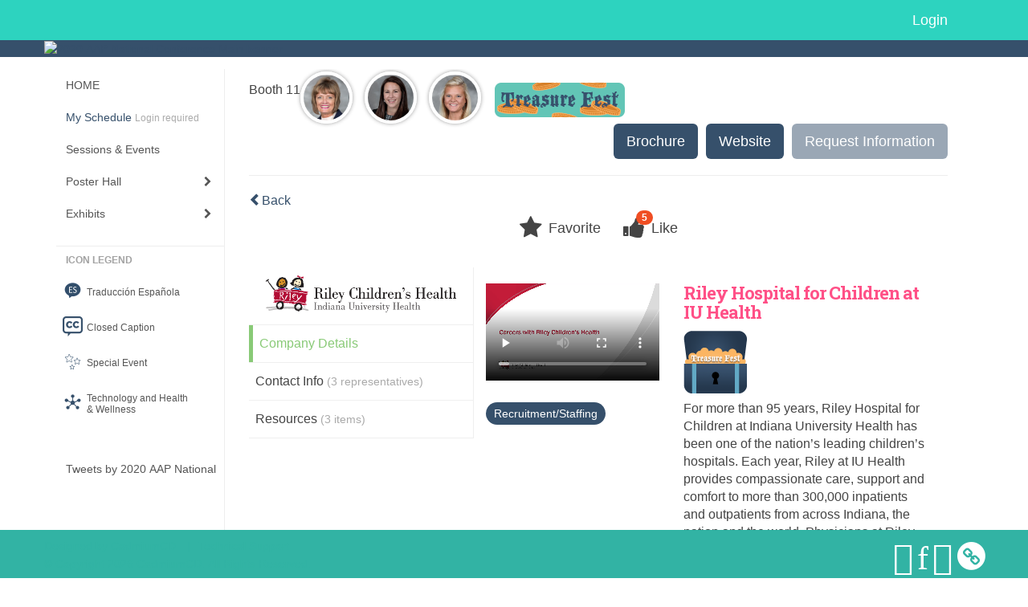

--- FILE ---
content_type: text/html
request_url: https://eventscribe.net/2020/AAPexperience/fsPopup.asp?BoothID=411004&rnd=0.9235147&MultiCompany=0&mode=exhibitor
body_size: 20654
content:


<!DOCTYPE html>
<html lang="en">
	<head>
     	
		
	<meta charset="UTF-8">
	<meta http-equiv="X-UA-Compatible" content="IE=edge">
	<meta name="viewport" content="width=device-width,initial-scale=1,maximum-scale=1">
	
	<meta name="description" content="">
	<meta name="author" content="">
		
    	<title>2020 AAP National Conference </title>
		
    	
	<script type='text/javascript' src="https://ajax.googleapis.com/ajax/libs/jquery/1.11.3/jquery.min.js"></script>
	
	<link href="/2020/includes/css/bootstrap-wysihtml5.css" rel="preload" as="style" onload="this.rel='stylesheet'" >
	<noscript><link rel="stylesheet" href="/2020/includes/css/bootstrap-wysihtml5.css"></noscript>
	
	<link href="/2020/includes/css/bootstrap.min.css" rel="stylesheet">
	
	<link href="/2020/includes/css/jasny-bootstrap.min.css" rel="preload" as="style" onload="this.rel='stylesheet'" >
	<noscript><link rel="stylesheet" href="/2020/includes/css/jasny-bootstrap.min.css"></noscript>
	
	<link href="/2020/includes/css/sm-core-css.css" rel="preload" as="style" onload="this.rel='stylesheet'">
	<noscript><link rel="stylesheet" href="/2020/includes/css/sm-core-css.css"></noscript>
	
	<link href="/2020/includes/css/sm-clean.css" rel="preload" as="style" onload="this.rel='stylesheet'">
	<noscript><link rel="stylesheet" href="/2020/includes/css/sm-clean.css"></noscript>
	
	<link href="/2020/includes/css/jquery.smartmenus.bootstrap.css" rel="preload" as="style" onload="this.rel='stylesheet'">
	<noscript><link rel="stylesheet" href="/2020/includes/css/jquery.smartmenus.bootstrap.css"></noscript>
	<!--[if lt IE 9]>
	  <script src="https://oss.maxcdn.com/html5shiv/3.7.2/html5shiv.min.js"></script>
	  <script src="https://oss.maxcdn.com/respond/1.4.2/respond.min.js"></script>
	<![endif]-->
	
	<link href="/2020/includes/css/fonts.css" rel="preload" as="style" onload="this.rel='stylesheet'">
	<noscript><link rel="stylesheet" href="/2020/includes/css/fonts.css"></noscript>
	
	<link href='https://fonts.googleapis.com/css?family=Roboto+Slab:400,100,300,700' rel="preload" type='text/css' as="style" onload="this.rel='stylesheet'">
	<noscript><link rel="stylesheet" href="https://fonts.googleapis.com/css?family=Roboto+Slab:400,100,300,700"></noscript>
	
	<link href="/includes/css/fonts.css" rel="stylesheet" >
	<link href="/includes/css/icons.css" rel="stylesheet" >
	
	<link href="/2020/includes/css/tipsy.css" rel="preload" as="style" onload="this.rel='stylesheet'">
	<noscript><link rel="stylesheet" href="/2020/includes/css/tipsy.css"></noscript>
	
	<link href="/2020/includes/css/bootstrap-timepicker.css" rel="preload" as="style" onload="this.rel='stylesheet'">
	<noscript><link rel="stylesheet" href="/2020/includes/css/bootstrap-timepicker.css"></noscript>
	
	<link href="/2020/includes/css/pickaday.css" rel="preload" as="style" onload="this.rel='stylesheet'">
	
	<link href="/2020/includes/css/main.css?_=12.02.2020.12.53" rel="preload" as="style" onload="this.rel='stylesheet'" >
	<link href="/2020/includes/css/print.css?_=12.02.2020.12.53" rel="stylesheet" media="print" />
	<link type='text/css' rel="stylesheet" href='https://www.mycadmium.com/includes/css/mediaplayer.css' />	
	
	<script>
		/*! loadCSS. [c]2017 Filament Group, Inc. MIT License */
		!function(a){"use strict";var b=function(b,c,d){function e(a){return h.body?a():void setTimeout(function(){e(a)})}function f(){i.addEventListener&&i.removeEventListener("load",f),i.media=d||"all"}var g,h=a.document,i=h.createElement("link");if(c)g=c;else{var j=(h.body||h.getElementsByTagName("head")[0]).childNodes;g=j[j.length-1]}var k=h.styleSheets;i.rel="stylesheet",i.href=b,i.media="only x",e(function(){g.parentNode.insertBefore(i,c?g:g.nextSibling)});var l=function(a){for(var b=i.href,c=k.length;c--;)if(k[c].href===b)return a();setTimeout(function(){l(a)})};return i.addEventListener&&i.addEventListener("load",f),i.onloadcssdefined=l,l(f),i};"undefined"!=typeof exports?exports.loadCSS=b:a.loadCSS=b}("undefined"!=typeof global?global:this);
		/*! loadCSS rel=preload polyfill. [c]2017 Filament Group, Inc. MIT License */
		!function(a){if(a.loadCSS){var b=loadCSS.relpreload={};if(b.support=function(){try{return a.document.createElement("link").relList.supports("preload")}catch(b){return!1}},b.poly=function(){for(var b=a.document.getElementsByTagName("link"),c=0;c<b.length;c++){var d=b[c];"preload"===d.rel&&"style"===d.getAttribute("as")&&(a.loadCSS(d.href,d,d.getAttribute("media")),d.rel=null)}},!b.support()){b.poly();var c=a.setInterval(b.poly,300);a.addEventListener&&a.addEventListener("load",function(){b.poly(),a.clearInterval(c)}),a.attachEvent&&a.attachEvent("onload",function(){a.clearInterval(c)})}}}(this);
	</script><style>
			
				.embedded #main-banner {display: none;}
				
				.embedded .navbar-wrapper {display: none;}
			 
	
			div.container.content-wrap {border-left: none;}
	
			
				.embedded footer {display:none;}
			
				.embedded .backtotop {display:none;}
				
	
		</style><style type="text/css">
		
		.navbar {
			position:relative;
			width:100%;
			margin:0;
		}
		
		#main-banner {
			z-index:998;
		}
		
		.navbar-wrapper {
			z-index:999;
			height:50px;
		}
		
		body.nav-height-tall .navbar-wrapper {
			height:50px;
		}
		
		@media (min-width:1024px) {  
			
			.navbar-wrapper {
				height:34px;
			}
		
		}
		
		/* BENNER AND TOP NAV DETACHED */
		body.banner-detached.nav-detached .navbar-wrapper {
			position:relative;
			width:100%;
			margin:0;
		}
		
		body.banner-detached.nav-detached #main-banner {
			margin:0;
		}
		
			/* top nav below banner */
			@media (min-width:768px) {
				
				body.banner-detached.nav-detached.nav-below-banner .navbar-wrapper {
					position:absolute;
					top:90px;
				}
		
				body.banner-detached.nav-detached.nav-below-banner #main-banner {
					padding-bottom:34px;
				}
				
				/* top nav below banner with tall top nav */
				body.banner-detached.nav-detached.nav-below-banner.nav-height-tall #main-banner {
					padding-bottom:50px;
				}
			
			}
			
			@media (min-width:992px) {
				
				body.banner-detached.nav-detached.nav-below-banner .navbar-wrapper {
					top:116px;
				}
				
			}
			
			@media (min-width:1200px) {
				
				body.banner-detached.nav-detached.nav-below-banner .navbar-wrapper {
					top:140px;
				}
				
			}						
		
		/* BANNER AND TOP NAV FIXED */
		body.banner-fixed.nav-fixed .navbar-wrapper,
		body.banner-fixed.nav-fixed #main-banner {
			position:-webkit-sticky;
			position:sticky;
			width:100%;
			margin:0;
		}
		
		body.banner-fixed.nav-fixed .navbar-wrapper {
			top:0;
		}
		
		body.banner-fixed.nav-fixed #main-banner {
			top:50px;
		}
		
			/* top nav below banner */
			@media (min-width:768px) {
				
				body.banner-fixed.nav-fixed.nav-below-banner .navbar-wrapper {
					position:fixed;
					top:90px;
				}
				
				body.banner-fixed.nav-fixed.nav-below-banner #main-banner {
					padding-bottom:50px;
					top:0;
				}
				
			}	
			
			@media (min-width:992px) {
				
				body.banner-fixed.nav-fixed.nav-below-banner .navbar-wrapper {
					top:116px;
				}
				
			}
			
			@media (min-width:1024px) {
				
				body.banner-fixed.nav-fixed #main-banner {
					top:34px;
				}
				
				body.banner-fixed.nav-fixed.nav-height-tall #main-banner {
					top:50px;
				}

				body.banner-fixed.nav-fixed.nav-below-banner #main-banner {
					padding-bottom:34px;
					top:0;
				}
				
				body.banner-fixed.nav-fixed.nav-below-banner.nav-height-tall #main-banner {
					padding-bottom:50px;
				}
				
			}
			
			@media (min-width:1200px) {
				
				body.banner-fixed.nav-fixed.nav-below-banner .navbar-wrapper {
					top:140px;
				}
				
			}
	
		
		/* BANNER DETACHED AND TOP NAV FIXED */
		body.banner-detached.nav-fixed .navbar-wrapper {
			position:fixed;
			width:100%;
			margin:0;
			top:0;
		}
		
		body.banner-detached.nav-fixed #main-banner {
			position:relative;
			width:100%;
			margin:0;
			margin-top:50px;
		}
		
			/* top nav below banner */
			@media (min-width:768px) {
				
				body.banner-detached.nav-fixed.nav-below-banner .navbar-wrapper {
					position:-webkit-sticky;
					position:sticky;
					margin-top:89.8px;
					top:0;
				}
				
				body.banner-detached.nav-fixed.nav-below-banner #main-banner {
					position:relative;
					margin-top:-139.8px;
				}
					
			}
			
			@media (min-width:992px) {
				
				body.banner-detached.nav-fixed.nav-below-banner .navbar-wrapper {
					margin-top:116px;
				}
				
				body.banner-detached.nav-fixed.nav-below-banner #main-banner {
					margin-top:-166.1px;
				}	
				
			}
			
			@media (min-width:1024px) {
			
				body.banner-detached.nav-fixed #main-banner {
					margin-top:34px;
				}
				
				body.banner-detached.nav-fixed.nav-height-tall #main-banner {
					margin-top:50px;
				}
		
				body.banner-detached.nav-fixed.nav-below-banner .navbar-wrapper {
					margin-top:116px;
				}
				
				body.banner-detached.nav-fixed.nav-below-banner #main-banner {
					margin-top:-150.1px;
				}
				
				body.banner-detached.nav-fixed.nav-below-banner.nav-height-tall #main-banner {
					margin-top:-166.1px;
				}
				
			}
			
			@media (min-width:1200px) {
				
				body.banner-detached.nav-fixed.nav-below-banner .navbar-wrapper {
					margin-top:140px;
				}
				
				body.banner-detached.nav-fixed.nav-below-banner #main-banner {
					margin-top:-174px;
				}
				
				body.banner-detached.nav-fixed.nav-below-banner.nav-height-tall #main-banner {
					margin-top:-190px;
				}	
				
			}			
		
		/* BANNER FIXED AND TOP NAV DETACHED */
		body.banner-fixed.nav-detached .navbar-wrapper {
			position:relative;
			width:100%;
			margin:0;
		}
		
		body.banner-fixed.nav-detached #main-banner {
			position:-webkit-sticky;
			position:sticky;
			width:100%;
			top:0;
			
		}
		
			/* top nav below banner */
			@media (min-width:768px) {
				
				body.banner-fixed.nav-detached.nav-below-banner {
					margin-top:140px; /* 90px banner, 50px top nav */
				}
				
				/* 
				We have to flip the z-index values for the top nav and banner in this mode when 
				the nav is below the banner because otherwise as the top nav scrolls out of 
				view, it will float over the banner
				*/
				body.banner-fixed.nav-detached.nav-below-banner .navbar-wrapper {
					position:absolute;
					top:90px;
					z-index:998;
				}
				
				body.banner-fixed.nav-detached.nav-below-banner #main-banner {
					position:fixed;
					top:0;
					z-index:999;
				}
			
			}
			
			@media (min-width:992px) {
				
				body.banner-fixed.nav-detached.nav-below-banner {
					margin-top:166.1px; /* 116.1px banner, 50px top nav */
				}
				
				body.banner-fixed.nav-detached.nav-below-banner .navbar-wrapper {
					top:116px;
				}
			
			}
			
			@media (min-width:1024px) { 
				
				body.banner-fixed.nav-detached.nav-below-banner {
					margin-top:150.1px; /* 116.1px banner, 34px top nav */
				}
				
				body.banner-fixed.nav-detached.nav-below-banner.nav-height-tall {
					margin-top:166.1px; /* 116.1px banner, 50px top nav */
				}
				
			}
			
			@media (min-width:1200px) {
				
				body.banner-fixed.nav-detached.nav-below-banner {
					margin-top:174px; /* 140px banner, 34px top nav */
				}
				
				body.banner-fixed.nav-detached.nav-below-banner.nav-height-tall {
					margin-top:190px; /* 140px banner, 50px top nav */
				}
				
				body.banner-fixed.nav-detached.nav-below-banner .navbar-wrapper {
					top:140px;
				}
			
			}
		
	</style><style type="text/css">
		
		
			/* link color */
			a,
			.btn-link, 
			.popup-link, 
			#leftnav .primary,
			.toptoolswrap .list-tools-wrap span   {
				color: #36506B
			}
		
			/* link hover color */
			a:hover,
			.btn-link:hover,
			#leftnav .primary:hover {
				color: #F8B461;
			}
		
			/* Color for headings */
			h1,h2,h3,h4,h5,h6 {
				color: #FF5087 !important;
				letter-spacing: -1px;
			}
		
		
		/* Event banner */
		#main-banner {
				background-color:   #36506B;}
		
		
		/* Awesome bar/Top nav and mobile nav background color */
		#mobilenav,
		.navbar-inverse,
		.navbar-wrapper,
		.navbar .dropdown-menu {
			background: #2DD3BF;
			
				background: -moz-linear-gradient(top,  #2DD3BF 0%, #2DD3BF 100%);
				background: -webkit-linear-gradient(top,  #2DD3BF 0%,#2DD3BF 100%);
				background: linear-gradient(to bottom,  #2DD3BF 0%,#2DD3BF 100%); 
				filter: progid:DXImageTransform.Microsoft.gradient( startColorstr='#2DD3BF', endColorstr='#2DD3BF',GradientType=0 ); 
			
		}
		
		/* Awesome bar/Top nav and mobile nav text color */
		.navbar,
		#mobilenav,
		#mobilenav a,
		.navbar .btn-link,
		.navbar .dropdown-menu > li > a {
			color:#ffffff;
		}
		
		/* Awesome bar/Top nav and mobile nav text hover background and text color */
		#mobilenav a:hover,
		#mobilenav a:focus,
		#mobilenav a:active,
		.navbar .btn-link:hover,
		.navbar .btn-link:focus,
		.navbar .btn-link:active,
		.navbar .dropdown-menu > li > a:hover,
		.navbar .dropdown-menu > li > a:focus,
		.navbar .dropdown-menu > li > a:active {
			background: #36506b;
			color:#FFFFFF;
		}
		
		/* Awesome bar/Top nav list background and border color */
		.navbar .dropdown-menu {
			border:1px solid #ffffff;
			background: #2DD3BF;			
		}
		
		.navbar .dropdown-menu,
		.navbar .dropdown-menu > li > a {
			color: #FFFFFF;
		}
		
		/* Awesome bar/Top nav list item hover background and text color */
		.navbar .dropdown-menu > li > a:hover,
		.navbar .dropdown-menu > li > a:focus,
		.navbar .dropdown-menu > li > a:active {
			background: #36506b;
			color:#FFFFFF;
		}
		
	
		
			.navbar-toggle {
				float: left;
			}
		
			.photo-wrapper.img-circle { 
				border-radius: 10px;
				padding: 0 !important; 
			}
			
			.photo-wrapper { 
				height: inherit;
				overflow: visible;
			}
			.photo-wrapper.full-size { 
				height: auto;
			}
			
			.photo-wrapper img { 
				position: static; 
				-webkit-transform: translateY(0); 
				transform: translateY(0);
				border-radius: 8px 
			}
			
			.photo-wrapper.no-photo { 
				min-height: 81px;
			}
		
			.presBadges { 
				display: inline-block; 
				margin-left: 10px;
			}
			
			#popup .presBadges {
				margin: 0;
			}
			
			.presBadges img{
				margin: 0 5px 0 0;
			}
			
		
		
		.tags {
			background: #36506B;
			color: #FFFFFF;
		}
		.tags:hover {
			/*background: #2b4056; 2020-11-02 PJW commented out because we cannot have expo categories with a rollover color change when nothing happens when you click them */
			color: #FFFFFF;
			border: none;
		}
		
		
		/*   BUTTONS */
		.btn-primary, 
		.alphaList a.active {
			background: #36506B !important;
			color: #FFFFFF !important;
			border: none !important;
		}
		
		.btn-group .btn-primary, 
		.btn-group .btn-primary:hover {
	    	border: 1px solid #2b4056;
		}
		
		.btn-primary:hover {
			background: #2b4056;
			border: none;
		}
		
		.btn-primary.focus, 
		.btn-primary:focus,
		.btn-primary.active.focus, 
		.btn-primary.active:focus, 
		.btn-primary.active:hover, 
		.btn-primary:active.focus, 
		.btn-primary:active:focus, 
		.btn-primary:active:hover, 
		.open > .dropdown-toggle.btn-primary.focus, 
		.open > .dropdown-toggle.btn-primary:focus, 
		.open > .dropdown-toggle.btn-primary:hover {
			background: #26384b;
			border: none;
		}
		
		.btn-success {
			background: #F8B461;
			color: #FFFFFF;
			border: none;
		}
		
		.btn-success:hover {
			background: #c6904e;
			border: none;
		}
		
		.btn-success.focus, 
		.btn-success:focus,
		.btn-success.active.focus, 
		.btn-success.active:focus, 
		.btn-success.active:hover, 
		.btn-success:active.focus, 
		.btn-success:active:focus, 
		.btn-success:active:hover, 
		.open > .dropdown-toggle.btn-success.focus, 
		.open > .dropdown-toggle.btn-success:focus, 
		.open > .dropdown-toggle.btn-success:hover {
			background: #ae7e44;
			border: none;
		}
		
		.btn-info {
			background: #56C0E0;
			color: #FFFFFF;
			border: none;
		}
		
		.btn-info:hover {
			background: #459ab3;
			border: none;
		}
		
		.btn-info.focus, 
		.btn-info:focus,
		.btn-info.active.focus, 
		.btn-info.active:focus, 
		.btn-info.active:hover, 
		.btn-info:active.focus, 
		.btn-info:active:focus, 
		.btn-info:active:hover, 
		.open > .dropdown-toggle.btn-info.focus, 
		.open > .dropdown-toggle.btn-info:focus, 
		.open > .dropdown-toggle.btn-info:hover {
			background: #3c869d;
			border: none;
		}
		
		.btn-warning {
			background: #f0ad4e;
			color: #FFFFFF;
			border: none;
		}
		
		.btn-warning:hover {
			background: #c08a3e;
			border: none;
		}
		
		.btn-warning.focus, 
		.btn-warning:focus,
		.btn-warning.active.focus, 
		.btn-warning.active:focus, 
		.btn-warning.active:hover, 
		.btn-warning:active.focus, 
		.btn-warning:active:focus, 
		.btn-warning:active:hover, 
		.open > .dropdown-toggle.btn-warning.focus, 
		.open > .dropdown-toggle.btn-warning:focus, 
		.open > .dropdown-toggle.btn-warning:hover {
			background: #a87937;
			border: none;
		}
		
		.btn-danger {
			background: #d9534f;
			color: #FFFFFF;
			border: none;
		}
		
		.btn-danger:hover {
			background: #ae423f;
			border: none;
		}
		
		.btn-danger.focus, 
		.btn-danger:focus,
		.btn-danger.active.focus, 
		.btn-danger.active:focus, 
		.btn-danger.active:hover, 
		.btn-danger:active.focus, 
		.btn-danger:active:focus, 
		.btn-danger:active:hover, 
		.open > .dropdown-toggle.btn-danger.focus, 
		.open > .dropdown-toggle.btn-danger:focus, 
		.open > .dropdown-toggle.btn-danger:hover {
			background: #983a37;
			border: none;
		}
		
		#messege-alert #danger{
			background: #d9534f;
			color: #FFFFFF;
		}
		
		
		
		
		
		
		
		/* 	LIST VIEW */
		.dayrow {
			background: #FF5087;
			background: -moz-linear-gradient(top,  #FF5087 0%, #FF5087 100%); 
			background: -webkit-linear-gradient(top,  #FF5087 0%,#FF5087  100%); 
			background: linear-gradient(to bottom,  #FF5087 0%,#FF5087  100%); 
			filter: progid:DXImageTransform.Microsoft.gradient( startColorstr='#FF5087', endColorstr='#FF5087 ',GradientType=0 );
			color: #FFFFFF	
		}
		
		.list-view li.bucket .arrow {
			color: #FF5087;
		}
		
		
		/* 	POPUP */
		#popup {
			
				border-color: #36506B;
			
		}
		
		
			.popuptools li a,
			.closepopup { 
				color: #FFFFFF; 
			}
		
		
		#popupContent h1 {
			
				color: #36506B;
			 
		}
		
		.tabbed-popup-tab-button.active, 
		.tabbed-popup-tab-button:hover {
		    border-color: #36506B;
		    color: #36506B;
		}
		
		.addFav.faved span{
			color: #FAA93D !important;
		}
		.addLike.liked {
			color: #FAA93D !important;
		}
		.addFav.registered span{
			color: #0086BF !important;
			cursor: default;
		}
		
		
			
			#popup,
			body.Mobile #popup,
			body.Tablet #popup { 
				border-top: none;
			}
			
			.popupheader {
				background: #36506B;
				background: -moz-linear-gradient(top, #36506B 0%, #36506B 100%);
				background: -webkit-gradient(linear, left top, left bottom, color-stop(0%,#36506B), color-stop(100%,#36506B));
				background: -webkit-linear-gradient(top, #36506B 0%,#36506B 100%);
				background: -o-linear-gradient(top, #36506B 0%,#36506B 100%);
				background: -ms-linear-gradient(top, #36506B 0%,#36506B 100%);
				background: linear-gradient(top, #36506B 0%,#36506B 100%);
				filter: progid:DXImageTransform.Microsoft.gradient( startColorstr='#36506B', endColorstr='#36506B',GradientType=0 );		
				color:#FFFFFF;	
			}
			
			.popuptools {
				top: 1px;
			}
			
			.popupheader .glyphicon-chevron-left, .popupheader .glyphicon-remove {
				color: #FFFFFF; 
			}
			
			
		
		
		/* 	FOOTER */
		footer {
			background: #32b3a4;
			background: -moz-linear-gradient(top,  #32b3a4 0%, #32b3a4 100%); 
			background: -webkit-linear-gradient(top,  #32b3a4 0%,#32b3a4  100%); 
			background: linear-gradient(to bottom,  #32b3a4 0%,#32b3a4  100%); 
			filter: progid:DXImageTransform.Microsoft.gradient( startColorstr='#32b3a4', endColorstr='#32b3a4 ',GradientType=0 );
			color: #32b3a4;
			
			
				border-top: 0px solid #FFFFFF;
			
				border-bottom: #FFFFFF solid 0px;
			
			
			
		}
		
			footer .text-muted {
				color: #32b3a4;
			}
		
			footer {
				border-top: none;
				border-bottom: none;
			}
		
		
		
		
		footer .socialicon-facebook {
			color: #3B579D;
		}
		
		footer .socialicon-instagram {
			color: #9E5F48;
		}
		
		footer .socialicon-twitter {
			color: #5EA9DD;
		}
		
		footer .socialicon-youtube {
			color: #E62117;
		}
		
		footer .socialicon-linkedin {
			color: #0177B5;
		}
		
		footer .socialicon-tumblr {
			color: #34465D;
		}
		
		footer .socialicon-blogger {
			color: #F79037;
		}
		
		footer .socialicon-flickr {
			color: #FF0084;
		}
		
		footer .socialicon-googleplus {
			color: #DC4E42;
		}
		
		footer .socialicon-website {
			color: #F2C026;
			font-size: 21px;
			vertical-align: text-top;
			margin-left: -3px;
		}
	
		footer .socialmedia .socialicon-website .fa-circle{ 
			top:2px; 
			font-size: 37px; 
		}
		
		footer .socialmedia .socialicon-website .fa-link{ 
			top: 2px; 
		}
			
		.popup-gutter .socialmedia .socialicon-website .fa-circle{ 
			top:8px; 
			font-size: 37px; 
		}
		
		.popup-gutter .socialmedia .socialicon-website .fa-link{ 
			top: 7px; 
		}
		
		.popup-gutter .socialmedia .socialicon-website .fa-link{
			color: #d2d2d2; 
		}
		
		footer .socialmedia a:hover {
			text-decoration: none;
			opacity: 0.7;
		}
		
		
			footer .socialmedia a span,
			.popup-gutter .socialmedia a span {
				color: #ffffff
			}
			
			footer .socialmedia a span:hover,
			.popup-gutter .socialmedia a span:hover {
				color: c3246a;
				opacity: 1;
			}
		
		
		
		#leftnav .socialmedia a span {
			color: #737070;
		}
		
		#leftnav .socialmedia a span:hover {
			color: #4C4C4C;
			opacity: 1;
		}
		
		/* 	POPUPS */
		.presentersocialicons .fa-link {
			background: #36506B
		}
		
		.presentersocialicons .fa-link:hover {
			background: #F8B461
		}
		
		
		
	/* TABLETS
	-------------------------------------------------- */
	
	@media (min-width: 768px) {
	  
	  .popup-gutter{
			
				background: #CACACA;
				background: -moz-linear-gradient(top,  #DADADA 0%, #CACACA 100%); 
				background: -webkit-linear-gradient(top,  #DADADA 0%,#CACACA  100%); 
				background: linear-gradient(to bottom,  #DADADA 0%,#CACACA  100%); 
				filter: progid:DXImageTransform.Microsoft.gradient( startColorstr='#DADADA', endColorstr='#CACACA ',GradientType=0 );
			
				border-top: 1px solid #cccccc;
			
		}
		
		
			.speakerrow .speaker-name {
				    margin: 0 0 2px 0;
			}
		
			body.banner-fixed.belowBanner.Tablet .navbar-fixed-top {
				top:116px;
			}
		
	}
	
	@media (min-width: 992px) and (max-width: 1199px) { 
		
		
	}
	
	@media (min-width: 768px ) and (max-width: 990px) { 
		
			body.banner-fixed.belowBanner.Tablet .navbar-fixed-top {
				top:90px;
			}
		
	}
	
	/* DESKTOP
	-------------------------------------------------- */
	@media (min-width: 1025px) {
	  	
	  	#main-banner {
			
		}
		
		
		
		
		/*   LEFT NAV */
		.sm-clean a, 
		.sm-clean a:hover, 
		.sm-clean a:focus, 
		.sm-clean a:active, 
		.sm-clean a.highlighted {
			color: #555555;
		}
		
		.sm-clean a:hover, 
		.sm-clean a:focus, 
		.sm-clean a:active, 
		.sm-clean a.highlighted {
			color: #0088BB;
		}
		
		.sm-clean a.current {
			color: #0088BB;
		}
		
		.sm-clean ul {
			border: 1px solid #BBBBBB;
			background: #FFFFFF;
		}
		
		.sm-clean ul a, 
		.sm-clean ul a:hover, 
		.sm-clean ul a:focus, 
		.sm-clean ul a:active, 
		.sm-clean ul a.highlighted {
			color: #555555;
		}
		
		.sm-clean ul a:hover, 
		.sm-clean ul a:focus, 
		.sm-clean ul a:active, 
		.sm-clean ul a.highlighted {
			background: #FFFFFF;
			color: #0088BB;
		}
		
		.sm-clean ul a.current {
			color: #0088BB;
		}
		
		.sm-clean span.scroll-up:hover,
		.sm-clean span.scroll-down:hover {
			background: #FFFFFF;
		}
		
		.sm-clean.sm-vertical a.disabled {
			background: #FFFFFF;
		}
		
		.sm-clean.sm-vertical ul a:hover, 
		.sm-clean.sm-vertical ul a:focus, 
		.sm-clean.sm-vertical ul a:active, 
		.sm-clean.sm-vertical ul a.highlighted {
			background: #FFFFFF;
		}
		
		.navbar-header .btn-link { 
			color: #ffffff;
		}
		
		
	
	}
	
</style>
		
    
	</head>
	
	<body class="banner-fixed HasLeftNav nav-detached nav-height-tall nav-above-banner footer-fixed  singlepopup">
    	
    	
	
<a class="offscreen" href="#sitewrap">Skip to main content</a>



<nav id="mobilenav" class="navmenu navmenu-default navmenu-fixed-left offcanvas hidden-lg" role="navigation">
<!--   <a class="navmenu-brand" href="#">Brand</a> -->

  <ul class="nav navmenu-nav">	 
    
<li><a href="/2020/AAPexperience/index.asp">HOME</a></li>


<li>
	<a href="/2020/AAPexperience/myplan.asp?afp=OjA6RUhmMVl2OEg" class='primary'>
		My Schedule
			<small class="hide-from-top-nav text-muted" style="color:#aaa; text-align:left;">Login required</small>
		
	</a>
</li>


<li><a href="/2020/AAPexperience/agenda.asp?pfp=FullSchedule">Sessions & Events</a></li>



<li><a href="javascript:void(0)">Poster Hall</a>
	<ul class="dropdown-menu">
		<li><a href="/2020/AAPexperience/posterspeakers.asp?pfp=PosterPresenter">Browse by Author</a></li>
		<li><a href="/2020/AAPexperience/searchbyposterbucket.asp?pfp=posterProgram&f=PosterCustomField77">Browse by Program</a></li>
		<li><a href="/2020/AAPexperience/PosterTitles.asp?pfp=PosterTitles">Browse by Title</a></li>
		<!--<li><a href="/2020/AAPexperience/posters/posterWall.asp">Poster Wall</a></li>-->
	</ul>
</li>


<li><a href="/2020/AAPexperience/aaStatic.asp?SFP=VkxZQVNVWlFANDU3NQ" class='tipsytip' title="Entering Exhibits Area"> Exhibits</a>
	<ul class="dropdown-menu">
		<li><a href="/2020/AAPexperience/exhibitors.asp?pfp=Company">Browse by Company</a></li>
		<li><a href="/2020/AAPexperience/exhibitorcategory.asp?pfp=Category">Browse by Category</a></li>
		<li><a href="/2020/AAPexperience/agenda.asp?pfp=ProductTheaters">Product Theaters</a></li>
	</ul>
</li>


<!--<li><a href="https://aapexperience.org/symposia-v/" target="_blank">Industry Sponsored Symposia</a></li>-->



<!--<li><a href="javascript:void(0)" class='tipsytip' title="Coming Soon">Code of Conduct</a></li>-->





<!--The code below is the original .nav content for copy/paste purposes-->
<!--
<li><a href="javascript:void(0)" >Browse Schedule</a>
	<ul class="dropdown-menu">
		<li><a href="/2020/AAPexperience/agenda.asp?pfp=FullSchedule">Full Schedule</a></li>
		<li><a href="javascript:void(0)">Browse by Date</a>
			<ul class="dropdown-menu"><li><a href='/2020/AAPexperience/agenda.asp?pfp=days&day=1/1/2020&theday=Wednesday&h=Wednesday  January 1&BCFO=P|G'>On-demand</a></li><li><a href='/2020/AAPexperience/agenda.asp?pfp=days&day=10/2/2020&theday=Friday&h=Friday  October 2&BCFO=P|G'>Friday, October 2, 2020</a></li><li><a href='/2020/AAPexperience/agenda.asp?pfp=days&day=10/3/2020&theday=Saturday&h=Saturday  October 3&BCFO=P|G'>Saturday, October 3, 2020</a></li><li><a href='/2020/AAPexperience/agenda.asp?pfp=days&day=10/4/2020&theday=Sunday&h=Sunday  October 4&BCFO=P|G'>Sunday, October 4, 2020</a></li><li><a href='/2020/AAPexperience/agenda.asp?pfp=days&day=10/5/2020&theday=Monday&h=Monday  October 5&BCFO=P|G'>Monday, October 5, 2020</a></li>
			</ul>
		</li>
		<li><a href="/2020/AAPexperience/SearchByPresentation.asp?pfp=Title">Browse by Title</a></li>
		<li><a href="/2020/AAPexperience/speakers.asp?pfp=Speakers">Browse by Speakers</a></li>
		<li><a href="/2020/AAPexperience/SearchByBucket.asp?pfp=Track">Browse by Track</a></li>
	</ul>
</li>




<li><a href="javascript:void(0)">People</a>
	<ul class="dropdown-menu">
		<li><a href="/2020/AAPexperience/biography.asp?pfp=Speakers">Speakers</a></li>
		<li><a href="/2020/AAPexperience/Userlist.asp?bucket=org&hla=1&pfp=UserList"><span>User List </span></a></li>
		<li><a href="/2020/AAPexperience/AttendeeList.asp?bucket=org&h=Attendees"><span>Attendees List</span></a></li>
	</ul>
</li>




<li><a href="javascript:void(0)">Exhibitors</a>
	<ul class="dropdown-menu">
		<li><a href="/2020/AAPexperience/exhibitors.asp?pfp=Company">Browse by Company</a></li>
		<li><a href="/2020/AAPexperience/exhibitorsBeta.asp?pfp=Company">Browse by Company Beta</a></li>
		<li><a href="/2020/AAPexperience/exhibitors.asp?pfp=Booth&order=booth">Browse by Booth</a></li>
		<li><a href="/2020/AAPexperience/exhibitorcategory.asp?pfp=Category">Browse by Category</a></li>
		<li><a href="/2020/AAPexperience/exhibitors/floorplan/floorplan.asp?afp=OjA6aERFVlRFbUc">Floor Plan</a></li>
		<li><a href="/2020/AAPexperience/expo/boothlogowall.asp">Logo Wall</a></li>
		<li><a href="/2020/AAPexperience/sponsors.asp">Sponsors</a></li>
	</ul>
</li>




<li><a href="javascript:void(0)">Product Showcase</a>
	<ul class="dropdown-menu">
		<li><a href="/2020/AAPexperience/productName.asp?new=1&pfp=NewProduct">Browse by New Product</a></li>
		<li><a href="/2020/AAPexperience/productName.asp?pfp=ProductName">Browse by Name</a></li>
		<li><a href="/2020/AAPexperience/productCompanyName.asp?pfp=ComapnyName">Browse by Company Name</a></li>
		<li><a href="/2020/AAPexperience/productCategory.asp?pfp=Servicecategory">Browse by Product/Service Category</a></li>

	</ul>
</li>




<li><a href="javascript:void(0)">Scavenger Hunt</a>
	<ul class="dropdown-menu">
		<li><a href="/2020/AAPexperience/scavengerhunt/leaderboard.asp?pfp=Leaderboard">Leaderboard</a></li>
	</ul>
</li>




<li><a href="/2020/AAPexperience/conferenceapp.asp?h=Conference App">Conference App</a></li>  


<li>
	<a href="/2020/AAPexperience/myplan.asp?afp=OjA6TG9uUWNuU0g" class='primary'>
		My Schedule
			<small class="hide-from-top-nav text-muted" style="color:#aaa; text-align:left;">Login required</small>
		
	</a>
</li> 



-->

  </ul>

</nav>

<div class="navbar-wrapper">
  <div class="container">

    <nav class="navbar navbar-inverse navbar-static-top" role="navigation">
      <div class="container">
        <div class="navbar-header">
	        
	        <a class="btn btn-link btn-lg pull-right" href="/2020/AAPexperience/login.asp?intended=https%3A%2F%2Feventscribe%2Enet%2F2020%2FAAPexperience%2FfsPopup%2Easp%3FBoothID%3D411004%26rnd%3D0%2E9235147%26MultiCompany%3D0%26mode%3Dexhibitor">Login</a><button type="button" class="navbar-toggle collapsed" data-toggle="offcanvas" data-target="#mobilenav" data-canvas="body">
		            <span class="sr-only">Toggle navigation</span>
		            <span class="icon-bar"></span>
		            <span class="icon-bar"></span>
		            <span class="icon-bar"></span>
		          </button>
		          
						<!--<a class="btn btn-link btn-lg pull-left awesomebar" href="/2020/AAPexperience/">Home</a>-->
						<!--<a class="btn btn-link btn-lg pull-left" href="http://aapexperience.org/" target="_blank">Return to AAPexperience.org</a>-->
				
		    </div>
        
    	</div>
    </nav>

  </div>
</div><div id="main-banner" >
			<div class="container">
				<div class="row">
					<a id="homebtn" href="https://aapexperience.org/" target="_blank" >
						<img src="https://www.eventscribe.com/upload/planner/bannersNEW/AAP-NCE-2020-Virtual-EventScribe-2340x280_1.jpg" width="1170" style="width:100%;" alt="2020 AAP National Conference  Main banner" />
					</a>
				</div>
			</div>
        </div><div id="popup-overlay"></div>
	<div id="popup">
		<div id="popupContent" class="container"></div>
	</div>		

		<div id="sitewrap" class="pushfor-fixed-banner pushfor-fixed-footer" tabindex="0"> 
			
			<ul id="leftnav" class="sm sm-clean">
		
<li><a href="/2020/AAPexperience/index.asp">HOME</a></li>


<li>
	<a href="/2020/AAPexperience/myplan.asp?afp=OjA6SnpobllYYWY" class='primary'>
		My Schedule
			<small class="hide-from-top-nav text-muted" style="color:#aaa; text-align:left;">Login required</small>
		
	</a>
</li>


<li><a href="/2020/AAPexperience/agenda.asp?pfp=FullSchedule">Sessions & Events</a></li>



<li><a href="javascript:void(0)">Poster Hall</a>
	<ul class="dropdown-menu">
		<li><a href="/2020/AAPexperience/posterspeakers.asp?pfp=PosterPresenter">Browse by Author</a></li>
		<li><a href="/2020/AAPexperience/searchbyposterbucket.asp?pfp=posterProgram&f=PosterCustomField77">Browse by Program</a></li>
		<li><a href="/2020/AAPexperience/PosterTitles.asp?pfp=PosterTitles">Browse by Title</a></li>
		<!--<li><a href="/2020/AAPexperience/posters/posterWall.asp">Poster Wall</a></li>-->
	</ul>
</li>


<li><a href="/2020/AAPexperience/aaStatic.asp?SFP=VkxZQVNVWlFANDU3NQ" class='tipsytip' title="Entering Exhibits Area"> Exhibits</a>
	<ul class="dropdown-menu">
		<li><a href="/2020/AAPexperience/exhibitors.asp?pfp=Company">Browse by Company</a></li>
		<li><a href="/2020/AAPexperience/exhibitorcategory.asp?pfp=Category">Browse by Category</a></li>
		<li><a href="/2020/AAPexperience/agenda.asp?pfp=ProductTheaters">Product Theaters</a></li>
	</ul>
</li>


<!--<li><a href="https://aapexperience.org/symposia-v/" target="_blank">Industry Sponsored Symposia</a></li>-->



<!--<li><a href="javascript:void(0)" class='tipsytip' title="Coming Soon">Code of Conduct</a></li>-->





<!--The code below is the original .nav content for copy/paste purposes-->
<!--
<li><a href="javascript:void(0)" >Browse Schedule</a>
	<ul class="dropdown-menu">
		<li><a href="/2020/AAPexperience/agenda.asp?pfp=FullSchedule">Full Schedule</a></li>
		<li><a href="javascript:void(0)">Browse by Date</a>
			<ul class="dropdown-menu"><li><a href='/2020/AAPexperience/agenda.asp?pfp=days&day=1/1/2020&theday=Wednesday&h=Wednesday  January 1&BCFO=P|G'>On-demand</a></li><li><a href='/2020/AAPexperience/agenda.asp?pfp=days&day=10/2/2020&theday=Friday&h=Friday  October 2&BCFO=P|G'>Friday, October 2, 2020</a></li><li><a href='/2020/AAPexperience/agenda.asp?pfp=days&day=10/3/2020&theday=Saturday&h=Saturday  October 3&BCFO=P|G'>Saturday, October 3, 2020</a></li><li><a href='/2020/AAPexperience/agenda.asp?pfp=days&day=10/4/2020&theday=Sunday&h=Sunday  October 4&BCFO=P|G'>Sunday, October 4, 2020</a></li><li><a href='/2020/AAPexperience/agenda.asp?pfp=days&day=10/5/2020&theday=Monday&h=Monday  October 5&BCFO=P|G'>Monday, October 5, 2020</a></li>
			</ul>
		</li>
		<li><a href="/2020/AAPexperience/SearchByPresentation.asp?pfp=Title">Browse by Title</a></li>
		<li><a href="/2020/AAPexperience/speakers.asp?pfp=Speakers">Browse by Speakers</a></li>
		<li><a href="/2020/AAPexperience/SearchByBucket.asp?pfp=Track">Browse by Track</a></li>
	</ul>
</li>




<li><a href="javascript:void(0)">People</a>
	<ul class="dropdown-menu">
		<li><a href="/2020/AAPexperience/biography.asp?pfp=Speakers">Speakers</a></li>
		<li><a href="/2020/AAPexperience/Userlist.asp?bucket=org&hla=1&pfp=UserList"><span>User List </span></a></li>
		<li><a href="/2020/AAPexperience/AttendeeList.asp?bucket=org&h=Attendees"><span>Attendees List</span></a></li>
	</ul>
</li>




<li><a href="javascript:void(0)">Exhibitors</a>
	<ul class="dropdown-menu">
		<li><a href="/2020/AAPexperience/exhibitors.asp?pfp=Company">Browse by Company</a></li>
		<li><a href="/2020/AAPexperience/exhibitorsBeta.asp?pfp=Company">Browse by Company Beta</a></li>
		<li><a href="/2020/AAPexperience/exhibitors.asp?pfp=Booth&order=booth">Browse by Booth</a></li>
		<li><a href="/2020/AAPexperience/exhibitorcategory.asp?pfp=Category">Browse by Category</a></li>
		<li><a href="/2020/AAPexperience/exhibitors/floorplan/floorplan.asp?afp=OjA6N3pRMmJ6dFA">Floor Plan</a></li>
		<li><a href="/2020/AAPexperience/expo/boothlogowall.asp">Logo Wall</a></li>
		<li><a href="/2020/AAPexperience/sponsors.asp">Sponsors</a></li>
	</ul>
</li>




<li><a href="javascript:void(0)">Product Showcase</a>
	<ul class="dropdown-menu">
		<li><a href="/2020/AAPexperience/productName.asp?new=1&pfp=NewProduct">Browse by New Product</a></li>
		<li><a href="/2020/AAPexperience/productName.asp?pfp=ProductName">Browse by Name</a></li>
		<li><a href="/2020/AAPexperience/productCompanyName.asp?pfp=ComapnyName">Browse by Company Name</a></li>
		<li><a href="/2020/AAPexperience/productCategory.asp?pfp=Servicecategory">Browse by Product/Service Category</a></li>

	</ul>
</li>




<li><a href="javascript:void(0)">Scavenger Hunt</a>
	<ul class="dropdown-menu">
		<li><a href="/2020/AAPexperience/scavengerhunt/leaderboard.asp?pfp=Leaderboard">Leaderboard</a></li>
	</ul>
</li>




<li><a href="/2020/AAPexperience/conferenceapp.asp?h=Conference App">Conference App</a></li>  


<li>
	<a href="/2020/AAPexperience/myplan.asp?afp=OjA6TTl1VDdxU2c" class='primary'>
		My Schedule
			<small class="hide-from-top-nav text-muted" style="color:#aaa; text-align:left;">Login required</small>
		
	</a>
</li> 



-->

			
			
			
			
			<div class="clearfix"></div>
			<div id="brochure" class="text-center">

				
			</div>

			
				<div class="clearfix"></div>
				<div class='legend'>
					<hr />
					<div class="uppercase text-muted legend-heading" style="margin-left: 12px;">Icon Legend</div>
					<div class="row" style="margin-left: -19px;">
						<a href="searchbybucket.asp?pfp=SpanishTranslation&f=custompresfield12&bm=Spanish%20Translation">
							<span class="col-md-1 legend-icon" style="margin-top:-12px;" ><img src="https://www.conferenceharvester.com/uploads/harvester/presentations/Badges/DFSAYVXK-Badge4190.png" width="25" /></span>
							<div class="col-md-10 legend-desc" style="margin-top:-1px;">Traducción Española</div>
						</a>
					</div>	
					<div class="row" style="margin-left: -19px;">
						<a href="searchbybucket.asp?pfp=ClosedCaption&f=custompresfield12&bm=Closed%20Caption">
							<span class="col-md-1 legend-icon" style="margin-top:-12px;" ><img src="https://www.conferenceharvester.com/uploads/harvester/presentations/Badges/DFSAYVXK-Badge4334.png" width="25" /></span>
							<div class="col-md-10 legend-desc" style="margin-top:-1px;">Closed Caption</div>
						</a>
					</div>	
					<div class="row" style="margin-left: -19px;">
						<a href="searchbybucket.asp?pfp=SpecialEvent&f=custompresfield12&bm=Special%20Event">
							<span class="col-md-1 legend-icon" style="margin-top:-12px;" ><img src="https://www.conferenceharvester.com/uploads/harvester/presentations/Badges/DFSAYVXK-Badge4347.png" width="25" /></span>
							<div class="col-md-10 legend-desc" style="margin-top:-1px;">Special Event</div>
						</a>
					</div>	
					<div class="row" style="margin-left: -19px;">
						<a href="searchbybucket.asp?pfp=TechnologyHealthWellness&f=custompresfield12&bm=Technology%20and%20Health%20%26%20Wellness">
							<span class="col-md-1 legend-icon" style="margin-top:-6px;" ><img src="https://www.conferenceharvester.com/uploads/harvester/presentations/Badges/DFSAYVXK-Badge4346.png" width="25" /></span>
							<div class="col-md-10 legend-desc" style="margin-top:-1px;">Technology and Health<br />& Wellness</div>
						</a>
					</div>	
					<!--<div class="row" style="margin-left: -19px;">
						<a href="searchbybucket.asp?pfp=Abstracts&f=custompresfield12&bm=Abstracts">
							<span class="col-md-1 legend-icon" style="margin-top:-12px;" ><img src="https://www.conferenceharvester.com/uploads/harvester/presentations/Badges/DFSAYVXK-Badge3230.png" width="25" /></span>
							<div class="col-md-10 legend-desc" style="margin-top:-1px;">Abstracts</div>
						</a>
					</div>								  							   
					<div class="row" style="margin-left: -19px;">
						<a href="searchbybucket.asp?pfp=Peds21&f=custompresfield12&bm=Peds%2021%20Topic">
							<span class="col-md-1 legend-icon" style="margin-top:-20px;"><img src="https://www.conferenceharvester.com/uploads/harvester/presentations/Badges/DFSAYVXK-Badge3218.png" width="25" /></span>
							<div class="col-md-10 legend-desc" style="margin-top:-9px;">Peds 21 Topic</div>
						</a>
					</div>
					<div class="row" style="margin-left: -19px;">
						<a href="searchbybucket.asp?pfp=PlenarySession&f=custompresfield12&bm=Plenary%20Session">
							<span class="col-md-1 legend-icon" style="margin-top:-20px;"><img src="https://www.conferenceharvester.com/uploads/harvester/presentations/Badges/DFSAYVXK-Badge3222.png" width="25" /></span>
							<div class="col-md-10 legend-desc" style="margin-top:-9px;">Plenary Session</div>
						</a>
					</div>
					<div class="row" style="margin-left: -19px;">
						<a href="searchbybucket.asp?pfp=Interpretation&f=custompresfield12&bm=Simultaneous%20English/Spanish%20Interpretation">
							<span class="col-md-1 legend-icon" style="margin-top:-15px;"><img src="https://www.conferenceharvester.com/uploads/harvester/presentations/Badges/DFSAYVXK-Badge3221.png" width="25" /></span>
							<div class="col-md-10 legend-desc" style="margin-top:-19px;">Simultaneous<br /> English/Spanish <br /> Interpretation</div>
						</a>
					</div>
					<div class="row" style="margin-left: -19px;">
						<a href="searchbybucket.asp?pfp=SpecialEvent&f=custompresfield12&bm=Special%20Event">
							<span class="col-md-1 legend-icon" style="margin-top:-20px;"><img src="https://www.conferenceharvester.com/uploads/harvester/presentations/Badges/DFSAYVXK-Badge3220.png" width="25" /></span>
							<div class="col-md-10 legend-desc" style="margin-top:-9px;">Special Event</div>
						</a>
					</div>-->
					<!--<div class="uppercase text-muted legend-heading">Icon Legend</div>
					<div class="row">
						<span class="col-md-1 legend-icon fa fa-star" ></span>
						<div class="col-md-10 legend-desc">This session is not in your schedule.</div>
					</div>
					<div class="row">
						<span class="col-md-1 legend-icon fa fa-star" style="color:#FAA93D"></span>
						<div class="col-md-10 legend-desc">This session is in your schedule. Click again to remove it. </div>
					</div>
					<div class="row">
						<span class="col-md-1 legend-icon fa fa-star" style="color:#0086BF !important"></span>
						<div class="col-md-10 legend-desc">You are registered for this event.</div>
					</div>
					<div class="row">
						<span class="col-md-1 legend-icon"><img src="https://www.conferenceharvester.com/uploads/harvester/presentations/Badges/PGFBAMEL-Badge59.png" width="25" /></span>
						<div class="col-md-10 legend-desc" style="margin-top:12px;">Additional Fee</div>
					</div>
					<div class="row">
						<span class="col-md-1 legend-icon"><img src="https://www.conferenceharvester.com/uploads/harvester/presentations/Badges/PGFBAMEL-Badge58.png" width="25" /></span>
						<div class="col-md-10 legend-desc" style="margin-top:12px;">Advanced Content</div>
					</div>
					<div class="row">
						<span style="left: 5px;" class="col-md-1 legend-icon fa fa-lock" ></span>
						<div class="col-md-10 legend-desc"> Attendee has chosen not to share their profile.</div>
					</div>-->
				</div>
			
			<br />
			
			<div id="google_translate_element"></div>
			<script type="text/javascript">
				function googleTranslateElementInit() {
					new google.translate.TranslateElement({pageLanguage: 'en'}, 'google_translate_element');
				}
			</script>
			<script type="text/javascript" src="//translate.google.com/translate_a/element.js?cb=googleTranslateElementInit"></script>
		
		<br />
			<!--TWITTER ROLL-->
			
				<div id="tweetScroll" style='overflow:hidden;width:200px;height:600px;'>
					<a class="twitter-timeline" id="contain" href="https://twitter.com/aapexperience">Tweets by 2020 AAP National Conference </a> <script async src="https://platform.twitter.com/widgets.js" charset="utf-8"></script>
				</div>
			
			<br />
			
			
</ul> 


	<script>
		function ScrollDiv(){

			if(document.getElementById('tweetScroll').scrollTop<(document.getElementById('tweetScroll').scrollHeight-document.getElementById('tweetScroll').offsetHeight)){-1
					document.getElementById('tweetScroll').scrollTop=document.getElementById('tweetScroll').scrollTop+1
					}
			else {document.getElementById('tweetScroll').scrollTop=0;}
			}

			setInterval(ScrollDiv,50)

	</script>

			
			<div id="popupContent" class="container content-wrap">
				
				<div class="col-xs-12 col-md-12">
			
			
			
	
	<!-- custom style for this popup -->
	<style>

		a.faved {
			background: none !important;
		}

		
		
		
	</style>
	
	
	<div class="card" id="MultiCompany-11943370015" class="MultiCompany" data-MultiCompany="0" tabindex="0" data-size="1100x750" ><div class="popup-gutter-fs">
				<div class="pull-left popup-extra-btns clearfix"><div class="popup-gutter-metadata pull-left visible-md-block visible-sm-block visible-lg-block">
			<span>Booth 11</span>
		</div>
		
		<a href='fsPopup.asp?Mode=boothstaffinfo&BoothID=411004&StaffID=256290&EventID=11943' >
			<span class="photo-wrapper-circle lg mar-rgt pull-left tipsy_sw" title="<b>Karen Rieger</b><br>Residency & Fellowship Programs Liaison<br><br>Saturday, October 3rd from 9 am to 3 pm CST" style="width:65px; height:65px; margin-top:-12px;opacity: 1;border: 4px solid #FFFFFF;"><img src="https://8c6f27f70f18a747475f-d2bc1c44f456aaf8fc02bba87f57f622.ssl.cf1.rackcdn.com/DFSAYVXK-StaffPhoto--RiegerKaren.jpg?_=20416" /></span>
		</a>
		
		<a href='fsPopup.asp?Mode=boothstaffinfo&BoothID=411004&StaffID=256288&EventID=11943' >
			<span class="photo-wrapper-circle lg mar-rgt pull-left tipsy_sw" title="<b>Jackie Boese</b><br>Physician & Advanced Provider Recruiter<br><br>Sunday, October 4th from 9 am to 4 pm CST" style="width:65px; height:65px; margin-top:-12px;opacity: 1;border: 4px solid #FFFFFF;"><img src="https://8c6f27f70f18a747475f-d2bc1c44f456aaf8fc02bba87f57f622.ssl.cf1.rackcdn.com/DFSAYVXK-StaffPhoto--BoeseJackie.jpg?_=97170" /></span>
		</a>
		
		<a href='fsPopup.asp?Mode=boothstaffinfo&BoothID=411004&StaffID=256292&EventID=11943' >
			<span class="photo-wrapper-circle lg mar-rgt pull-left tipsy_sw" title="<b>Mariah Wallace</b><br>Physician & Advanced Provider Recruiter<br><br>Monday, October 5th from 9 am to 3 pm CST" style="width:65px; height:65px; margin-top:-12px;opacity: 1;border: 4px solid #FFFFFF;"><img src="https://8c6f27f70f18a747475f-d2bc1c44f456aaf8fc02bba87f57f622.ssl.cf1.rackcdn.com/DFSAYVXK-StaffPhoto--WallaceMariah.jpg?_=14647" /></span>
		</a><a href="/2020/includes/popups/expo/expoAssetTracking.asp?assetFP=[base64]" target="_blank" class="btn btn-lg btn-link img-btn" style="width:auto;">
				<img src="https://2eb88d5a26c9d8f57ffb-aeafbf82c2963100e9056663ea595989.ssl.cf1.rackcdn.com/AAPEDIATRICS_492_DFSAYVXK_61_TreasureFestButton.png" height="45"/>
			<a></div><div class="pull-right popup-extra-btns"><a class="btn btn-lg btn-primary" target="_blank" href="/2020/includes/popups/expo/expoAssetTracking.asp?assetFP=[base64]">Brochure</a><a class="btn btn-lg btn-primary" target="_blank" href="/2020/includes/popups/expo/expoAssetTracking.asp?assetFP=[base64]">Website</a><a href="/2020/AAPexperience/login.asp?intended=%2F2020%2FAAPexperience%2Findex%2Easp%3FboothTarget%3D411004" class="btn btn-lg btn-primary tipsytip" style="opacity:0.5;" title="Please log in to request information from Riley Hospital for Children at IU Health.">Request Information</a></div>
			</div><hr /><div class="popupheader"><span aria-hidden="true" class="fa fa-chevron-circle-left ajax-card tipsytip" title="Click to go to the previous company<br/>(&#9664 or &#9650 on your keyboard)" data-url="/2020/AAPexperience/ajaxcalls/exhibitorInfo.asp?BoothID=416915"></span>
				<span aria-hidden="true" class="fa fa-chevron-circle-right ajax-card tipsytip" title="Click to go to the next company<br/>(&#9654 or &#9660 on your keyboard)" data-url="/2020/AAPexperience/ajaxcalls/exhibitorInfo.asp?BoothID=416889"></span>
			
			<span class="glyphicon glyphicon-remove closepopup"></span>

		</div>
		
		<a href="javascript:window.history.back();">
			<span class="glyphicon glyphicon-chevron-left go-back"></span>Back
		</a><div class="popuptools centered" data-boothid="411004"> 
			<ul>
					<li>
						<a href="#" class="addFav " data-boothid="411004" data-link="/2020/AAPexperience/ajaxcalls/favs.asp?BoothID=411004">	
							<span class="fa fa-star"></span>
							<span class="visible-md-inline visible-lg-inline visible-sm-inline icon-textExpo" aria-live="assertive">Favorite</span>
						</a>
					</li><li>
					<a href="/2020/AAPexperience/ajaxcalls/AddRemoveLikes.asp?BoothID=411004" class="relative addLike tipsytip " title='Like/Unlike this exhibitor'>
						<span class="fa fa-thumbs-up "></span>
						<span class="badge" style="">5</span>
						<span class="visible-md-inline visible-lg-inline visible-sm-inline icon-textExpo">Like</span>
					</a>
				</li></ul>
		</div>
		<div class="clear"></div><div class="main-popup-content  full-width header-flush disableTextSelect"><br/><div class="tabbed-popup">
				<button type="button" class="tabbed-popup-menu-button"></button>
				<div class="tabbed-popup-tabs xl"><ul class="tabbed-popup-nav">
						<li class="tabbed-popup-tab">
							<div class="tabbed-popup-nav-sponsor"><img src='https://www.conferenceharvester.com/uploads/harvester/photos/DFSAYVXK-CompanyLogo-370015.png' width='455.5' style='padding-bottom:15px;padding-top:10px;'></div>
						</li>
						<li class="tabbed-popup-tab">
							<button type="button" class="tabbed-popup-button active" data-target="#about">Company Details</button>
						</li>
						<li class="tabbed-popup-tab">
							<button type="button" class="tabbed-popup-button" data-target="#contactinfo">
								Contact Info <span style="color:#AAA;font-size:14px;">(3 representatives)</span>
							</button>
						</li>
							<li class="tabbed-popup-tab">
								<button type="button" class="tabbed-popup-button" data-target="#resrc">Resources <span style='color:#AAA; font-size:14px;'>(3 items)</span></button>
							</li>
						
						
						
						
						<!-- SCAVENGER HUNT TAB -->
						
					</ul>
				</div>
				<div class="tabbed-popup-content"><div id="about" class="active">
							<div class="row">
								<div class="col-xs-12 col-md-5">
									<video id="boothIntro411004" poster="" controls preload="metadata" controlsList="nodownload" style="width:100%;">
										<source src="https://www.Conferenceharvester.com/uploads/harvester/VirtualBooths/11943/DFSAYVXK-BoothIntroVideo-411004.mp4"> 
									</video><div class="CompanyKeywords" style="padding-top:20px;"><span class="tags">Recruitment/Staffing
</span>
										</div>
						
								</div>
							<div class="col-xs-12 col-md-7"><h1 style="margin-top:0;font-size:22px;">Riley Hospital for Children at IU Health</h1><div style="margin-bottom:7px;"><img src="https://www.conferenceharvester.com/uploads/harvester/presentations/Badges/DFSAYVXK-Badge3528.png" width="80" alt="badg1" />
						
						</div>
							<p style="padding-right:10px;">For more than 95 years, Riley Hospital for Children at Indiana University Health has been one of the nation’s leading children’s hospitals. Each year, Riley at IU Health provides compassionate care, support and comfort to more than 300,000 inpatients and outpatients from across Indiana, the nation and the world. Physicians at Riley at IU Health provide comprehensive care, from the routine to the most complex, in every field of pediatric medicine and surgery. Riley at IU Health is nationally ranked as a top children’s hospital by U.S. News & World Report and is the only nationally ranked children’s hospital in Indiana. Part of Indiana University Health, Riley at IU Health enjoys a unique partnership with Indiana University School of Medicine, giving our highly skilled physicians access to innovative treatments using the latest research and technology.<br/><br/>We are excited to share career opportunities with Riley Children's Health across the state of Indiana! Visit our booth to enter our daily giveaway drawings.<br/><br/>Our recruiters will be available for live chats on Saturday, 10/3 from 10 am - 4 pm EST, Sunday, 10/4 from 10 am to 4 pm EST, and Monday, 10/5 from 10 am to 4 pm EST.</i></b></p>
						
						</div>
					</div>
					<!-- /.row -->
			
					</div>
					<!-- /#about -->
					
					<div id="contactinfo">
						<div class="row mar-top">
							<div class="col-xs-12 col-md-6"><p class="CompanyAddress1">
									<b>Riley Hospital for Children at IU Health</b><br>
									950 N Meridian St<br />Ste 600<br />Indianapolis, Indiana 46204<div style='margin-top:10px;'>Telephone: (317) 963-1159</div><div style='margin-top:10px;'>Email: <a href='mailto:krivers@iuhealth.org'>krivers@iuhealth.org</a></div>
										<div style='margin-top:10px;'>
											<a target="_blank" href="/2020/includes/popups/expo/expoAssetTracking.asp?assetFP=[base64]">https://careers.iuhealth.org/career-information/physician-and-advanced-provider-careers</a>
										</div>
									
									<div class='socialicons mar-top' style="padding:0px !important; margin-left:0px;">
											<a href='/2020/includes/popups/expo/expoAssetTracking.asp?assetFP=[base64]' target='_blank' class='tipsytip' title='Twitter'>
												<span class="socialsymbol socialicon-twitter"></span>
											</a><a href='/2020/includes/popups/expo/expoAssetTracking.asp?assetFP=[base64]' target='_blank' class='tipsytip' title='Facebook'>
												<span class="socialsymbol socialicon-facebook"></span>
											</a><a href='/2020/includes/popups/expo/expoAssetTracking.asp?assetFP=[base64]' target='_blank' class='tipsytip' title='Linkedin'>
												<span class="socialsymbol socialicon-linkedin"></span>
											</a><a href='/2020/includes/popups/expo/expoAssetTracking.asp?assetFP=[base64]' target='_blank' class='tipsytip' title='Instagram'>
												<span class="socialsymbol socialicon-instagram"></span>
											</a>
									
									</div>
								</p>
							</div>
							<div class="col-xs-12 col-md-6">
									
									<div>
											<div class="photo-wrapper-circle lg mar-rgt mar-btm pull-left" style="width:75px; height:75px;">
												<img src="https://8c6f27f70f18a747475f-d2bc1c44f456aaf8fc02bba87f57f622.ssl.cf1.rackcdn.com/DFSAYVXK-StaffPhoto--RiegerKaren.jpg?_=20416" />
											</div>
										
										<div style="margin-top:12px; width:280px;">
											
											<div><a href="fsPopup.asp?Mode=boothstaffinfo&BoothID=411004&StaffID=256290&EventID=11943" >Karen Rieger</a></div><div>
													<i>Residency & Fellowship Programs Liaison</i>
												</div></div>
										
										<div style="clear:both;"></div>
										
									</div>
									
									<div>
											<div class="photo-wrapper-circle lg mar-rgt mar-btm pull-left" style="width:75px; height:75px;">
												<img src="https://8c6f27f70f18a747475f-d2bc1c44f456aaf8fc02bba87f57f622.ssl.cf1.rackcdn.com/DFSAYVXK-StaffPhoto--BoeseJackie.jpg?_=97170" />
											</div>
										
										<div style="margin-top:12px; width:280px;">
											
											<div><a href="fsPopup.asp?Mode=boothstaffinfo&BoothID=411004&StaffID=256288&EventID=11943" >Jackie Boese</a></div><div>
													<i>Physician & Advanced Provider Recruiter</i>
												</div></div>
										
										<div style="clear:both;"></div>
										
									</div>
									
									<div>
											<div class="photo-wrapper-circle lg mar-rgt mar-btm pull-left" style="width:75px; height:75px;">
												<img src="https://8c6f27f70f18a747475f-d2bc1c44f456aaf8fc02bba87f57f622.ssl.cf1.rackcdn.com/DFSAYVXK-StaffPhoto--WallaceMariah.jpg?_=14647" />
											</div>
										
										<div style="margin-top:12px; width:280px;">
											
											<div><a href="fsPopup.asp?Mode=boothstaffinfo&BoothID=411004&StaffID=256292&EventID=11943" >Mariah Wallace</a></div><div>
													<i>Physician & Advanced Provider Recruiter</i>
												</div></div>
										
										<div style="clear:both;"></div>
										
									</div>
								
							</div>
							
						</div>
					</div>
					<!-- /#contactinfo -->
					
					
					
					<!-- product showcase listing -->
					<div id="products">
												
					</div>
					
					
					
					
					<div id="resrc"><div style="font-size:20px; margin-top:10px; margin-bottom:10px;"><b>PDF Files</b></div><div style="margin-top:10px; margin-bottom:10px;">
									 <a class="btn btn-primary " style="word-wrap: break-word; max-width:780px; white-space; break-spaces; overflow: hidden; text-overflow:ellipsis;'text-align:left" target="_blank" href="/2020/includes/popups/expo/expoAssetTracking.asp?assetFP=[base64]">Careers with Riley Hospital for Children at IU Health</a>
								</div><div style="font-size:20px; margin-top:30px; margin-bottom:10px;"><b>Web Links</b></div>
								
								<div style="margin-top:10px; margin-bottom:10px;">
										<a class="btn btn-primary" style="word-wrap: break-word; max-width:780px; white-space; break-spaces; text-align:left " target="_blank" href="/2020/includes/popups/expo/expoAssetTracking.asp?assetFP=[base64]" data-url="/2020/includes/popups/expo/expoAssetTracking.asp?assetFP=Web Link@@@https%3A%2F%2Fwww%2Erileychildrens%2Eorg%2F@@@Riley+Children%27s+Health@@@411004@@@370015">Riley Children's Health</a></div>
								
								<div style="margin-top:10px; margin-bottom:10px;">
										<a class="btn btn-primary" style="word-wrap: break-word; max-width:780px; white-space; break-spaces; text-align:left " target="_blank" href="/2020/includes/popups/expo/expoAssetTracking.asp?assetFP=[base64]" data-url="/2020/includes/popups/expo/expoAssetTracking.asp?assetFP=Web Link@@@https%3A%2F%2Fcareers%2Eiuhealth%2Eorg%2Fcareer%2Dinformation%2Fphysician%2Dand%2Dadvanced%2Dprovider%2Dcareers@@@View+Job+Openings@@@411004@@@370015">View Job Openings</a></div></div>
					<!-- #resrc -->		
					
					
					
								
					
					<div id="presentations"><div></div></div>
					
					
					<!-- VIDEO CHAT -->
					
					
						
					
					<!-- SCAVENGER HUNT -->
					
					
					
					
					<script type="text/javascript">
						
						var vid = document.getElementById("boothIntro411004");
						if (vid) {
							vid.onplay = function() {
							 $.ajax({
								 url: '/2020/includes/popups/ajaxcalls/recordBoothVideoView.asp',
								 type: 'POST',
								 data: {
									 BoothID: 411004,
									 VideoUrl: vid.src
								 }
							 });
							};
						}

					</script>
					
				</div>
			</div></div>
		
		<div class="clear"></div></div>
	<!-- END POPUP CONTENT DIV --></div>
				
	    	</div>
	    	<!-- /.content-wrap -->  

		</div>
		<!-- /#sitewrap --> 
	
		<!-- FOOTER -->
<style>
	/* this is seting website link second icon to match the color of footer background color */
	.fa-inverse {			
		color: #32b3a4; 
	}

	.ph-25{
		padding: 0 25px;
	}    

</style>

<footer class="">
	<div class=" container " >
		<div class="row text-muted"><div class="pull-left">
					
						<p class="copyrights">
							<span style="margin-right:10px;">
								Designed by <a href="https://www.cadmiumcd.com" class="text-muted" target="_blank">CadmiumCD</a>
							</span>
							<span class="hidden-xs">
								|<a href="fsPopup.asp?Mode=support" data-url="fsPopup.asp?Mode=support" class=" text-muted" style="margin:0 10px;">Technical Support</a>
							</span>
							
							<br />
							&copy; Copyright 2026 CadmiumCD. All Rights Reserved.
						</p>
				
				</div>	
					
				<div class="pull-right">
					<div class="socialmedia">
					 	<a href='http://www.facebook.com/AAPexperience' class='tipsytip' title='Facebook landing page' target='_blank'><span class='socialsymbol socialicon-facebook'></span></a><a href='https://twitter.com/aapexperience' class='tipsytip' title='Twitter landing page' target='_blank'><span class='socialsymbol socialicon-twitter'></span></a><a href='http://www.youtube.com/aapexperience' class='tipsytip' title='YouTube landing page' target='_blank'><span class='socialsymbol socialicon-youtube'></span></a><a href='https://aapexperience.org/' class='tipsytip' title='Website link' target='_blank'><span class='socialsymbol socialicon-website fa-stack fa-l'><i class='fa fa-circle fa-stack-2x'></i><i class='fa fa-link fa-stack-1x fa-inverse'></i></span></a>
						
					</div>
				</div>
			
			
		</div>
	</div>
	<div class="clear"></div>	

		<!-- Global site tag (gtag.js) - Google Analytics -->
<script async src="https://www.googletagmanager.com/gtag/js?id=UA-138970775-1"></script>
<script>
  window.dataLayer = window.dataLayer || [];
  function gtag(){dataLayer.push(arguments);}
  gtag('js', new Date());

  gtag('config', 'UA-138970775-1');
</script>



</footer>

<script>
  window.fbAsyncInit = function() {
    FB.init({
      appId      : '411292922590649',
      xfbml      : true,
      version    : 'v2.9'
    });
    FB.AppEvents.logPageView();
  };

  (function(d, s, id){
     var js, fjs = d.getElementsByTagName(s)[0];
     if (d.getElementById(id)) {return;}
     js = d.createElement(s); js.id = id;
     js.src = "//connect.facebook.net/en_US/sdk.js";
     fjs.parentNode.insertBefore(js, fjs);
   }(document, 'script', 'facebook-jssdk'));
</script>

<script type='text/javascript' src="/2020/includes/js/pickaday.js"></script>
<script type='text/javascript' src="/2020/includes/js/bootstrap.min.js"></script>
<script type='text/javascript' src="/2020/includes/js/jasny-bootstrap.min.js"></script>
<script type='text/javascript' src="/2020/includes/js/jquery.smartmenus.min.js"></script>
<script type='text/javascript' src="/2020/includes/js/jquery.smartmenus.bootstrap.min.js"></script>
<script type='text/javascript' src='/2020/includes/js/validate/jquery.validate.min.js'></script>
<script type='text/javascript' src='/2020/includes/js/bootstrap-timepicker.js'></script>
<script type='text/javascript' src='/2020/includes/js/jQuery.numeric.js'></script>
<script type='text/javascript' src='/2020/includes/js/jquery.formance.min.js'></script>
<script type='text/javascript' src='/2020/includes/js/jquery.creditCardValidator.js'></script>
<script type='text/javascript' src='/2020/includes/js/validate/jquery.validate.js'></script>

<script type='text/javascript' src="/2020/includes/js/jquery.tipsy.js"></script>
<script type='text/javascript' src="/2020/includes/js/jquery.smooth-scroll.min.js"></script>
<script type='text/javascript' src="/2020/includes/js/jquery.mobile.custom.min.js"></script>
<script type='text/javascript' src="/2020/includes/js/handlebars.min.js"></script>
<script type='text/javascript' src="/2020/includes/js/moment.js"></script>

<script type='text/javascript' src="/2020/includes/js/wysihtml.min.js"></script>
<script type='text/javascript' src="/2020/includes/js/wysihtml.all-commands.min.js"></script>
<script type='text/javascript' src="/2020/includes/js/wysihtml.table_editing.min.js"></script>
<script type='text/javascript' src="/2020/includes/js/wysihtml.toolbar.min.js"></script>
<script type='text/javascript' src="/2020/includes/js/wysihtml-advanced_and_extended.js"></script>

<script type='text/javascript' src="/2020/includes/js/main.js?new=11.12.2020.07.27"></script>

<!-- IE10 viewport hack for Surface/desktop Windows 8 bug -->
<script src="/2020/includes/js/ie10-viewport-bug-workaround.js"></script>
<script type="text/javascript" src='https://www.mycadmium.com/includes/js/moment.js?_=ND_06_03_2020_17_00' ></script>
<script type="text/javascript" src='https://www.mycadmium.com/includes/js/momenttimezone.js?_=ND_06_03_2020_17_00'></script>
<script type="text/javascript" src='/2020/includes/js/indexPagePopups.js?_=ND_06_03_2020_17_00'></script>
<script type='text/javascript' src='https://www.mycadmium.com/includes/js/mediaplayer.es6.js'></script>



<script src="/2020/includes/js/pym.v1.min.js" type="text/javascript"></script>

<script>var pymChild = new pym.Child();</script>

<script type="text/javascript">
	window.onload = function() {
    	function aCSS(e,t){t=document,t.head.appendChild(t.createElement("style")).innerHTML=e}

		if(location.hash){
			aCSS(" @import url("+ location.hash.slice(1) +"); ");
		}
		 
		var i = "";
		var isInIFrame = (self != top);
		 // && window.location.href.indexOf("embedded") == -1 is to avoid loops happening
		 if(i == "True" && !isInIFrame && window.location.href.indexOf("embedded") == -1){
			 if(window.location.href.indexOf("?") != -1){
				 window.location = window.location.href + "&embedded=false"
			 }else{
				 window.location = window.location.href + "?embedded=false"
			 }
		 }
		 if(i == "False" && isInIFrame && window.location.href.indexOf("embedded") == -1){
			 if(window.location.href.indexOf("?") != -1){
				 window.location = window.location.href + "&embedded=true"
			 }else{
				 window.location = window.location.href + "?embedded=true"
			 }
		 }
		 
	}
</script>


<script>
var app = {
   PageTopMode : "banner",
   PageTopNavMode : "detached",
   BannerMode : "fixed",
   LeftNav : "1",
   LeftNavMode : "dropdown",
   FavoriteText : "Favorite",
   FavoritedText : "Favorited",
   LikeText : "Like",
   LikedText : "Liked",
   DisableAjax : 1,
   PageType : "",
   LoginLocation : "/2020/AAPexperience/login.asp?intended=https%3A%2F%2Feventscribe%2Enet%2F2020%2FAAPexperience%2FfsPopup%2Easp%3FBoothID%3D411004%26rnd%3D0%2E9235147%26MultiCompany%3D0%26mode%3Dexhibitor",
   HiddenFavoritePresentationTooltipText : "",
   UnFavToolTipText : "Click to remove from favorites",
   FavToolTipText : "Login Required",
   AlphabetMode : "",
   notSharingIconText : "Attendee has chosen not to share their profile.",
   LoginPopup : "1",
   directoryUrl: "/2020/AAPexperience/",
   internalDomain: "www.eventScribe.net",
   customDomain: ""
}
</script>



  <script type='text/javascript' src="/2020/includes/js/pickaday.js"></script>
  <script type="text/javascript">
    
    $(function(){
      
      var startDate = new Date($("#Date").attr("data-startDate"));
      var endDate = new Date($("#Date").attr("data-endDate"));
      
      //Personal Days can be added 3 days before start date of even up until 1 day after the event. 
      endDate.setDate(endDate.getDate()+1)
      startDate.setDate(startDate.getDate()-3)
      
      attachDatePicker($("#Date"), startDate, endDate);
      
    });

    
      $('.timepick').on('keydown', function(){  
        return false;
      });
      
      $('.timepick').timepicker({
        showSeconds:false,
        minuteStep : 5
    }).on('changeTime.timepicker', function(e) {
      var from = moment($("#Date").val() + " "+ $("#Time").val());
      var to = moment($("#Date").val() + " "+ $("#EndTime").val());
      var diff = to.diff(from,'minute');
      
      if(diff == 0 || diff < 0){
        $("#log").html("<span style='color:red'>Times are out of range.</span>")
        $("#submit").attr("disabled","disabled")
      }else{
        $("#log").empty();
        $("#submit").removeAttr("disabled");
      }
      
    });
    



  </script>



<link type='text/css' rel="stylesheet" href='https://www.mycadmium.com/includes/css/cloudzoom.css' />
<link type='text/css' rel="stylesheet" href='https://www.mycadmium.com/includes/css/audioElement.css' />

<script type='text/javascript' src='https://www.mycadmium.com/includes/js/audioElement.js'></script>
<script type='text/javascript' src='https://www.mycadmium.com/includes/js/cloudzoom.js'></script>

		
		
		
	</body>
</html>

